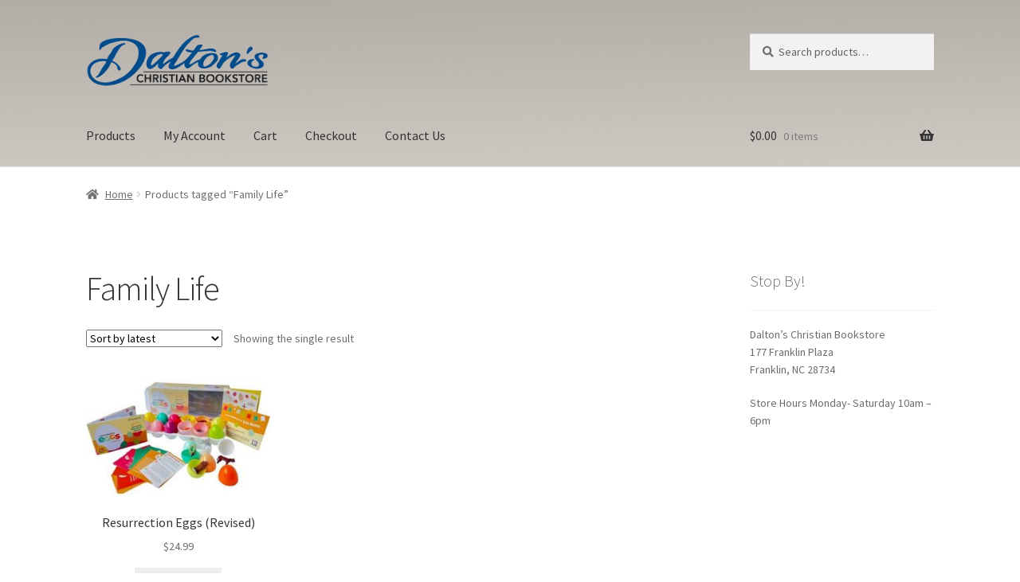

--- FILE ---
content_type: text/html; charset=UTF-8
request_url: https://daltonschristianbooks.com/product-tag/family-life/
body_size: 11958
content:
<!doctype html>
<html lang="en-US">
<head>
<meta charset="UTF-8">
<meta name="viewport" content="width=device-width, initial-scale=1">
<link rel="profile" href="http://gmpg.org/xfn/11">
<link rel="pingback" href="https://daltonschristianbooks.com/xmlrpc.php">

<meta name='robots' content='index, follow, max-image-preview:large, max-snippet:-1, max-video-preview:-1' />
<script>window._wca = window._wca || [];</script>
<!-- Jetpack Site Verification Tags -->
<meta name="google-site-verification" content="BiXutNkTyefrBgs79U0WO6QrIy0zvm9hzGZ27bHTeTk" />
<meta name="msvalidate.01" content="BB179D78B28428703842BF4ACF7B477C" />

	<!-- This site is optimized with the Yoast SEO plugin v26.7 - https://yoast.com/wordpress/plugins/seo/ -->
	<title>Family Life Archives - Dalton&#039;s Christian Bookstore</title>
	<link rel="canonical" href="https://daltonschristianbooks.com/product-tag/family-life/" />
	<meta property="og:locale" content="en_US" />
	<meta property="og:type" content="article" />
	<meta property="og:title" content="Family Life Archives - Dalton&#039;s Christian Bookstore" />
	<meta property="og:url" content="https://daltonschristianbooks.com/product-tag/family-life/" />
	<meta property="og:site_name" content="Dalton&#039;s Christian Bookstore" />
	<meta name="twitter:card" content="summary_large_image" />
	<script type="application/ld+json" class="yoast-schema-graph">{"@context":"https://schema.org","@graph":[{"@type":"CollectionPage","@id":"https://daltonschristianbooks.com/product-tag/family-life/","url":"https://daltonschristianbooks.com/product-tag/family-life/","name":"Family Life Archives - Dalton&#039;s Christian Bookstore","isPartOf":{"@id":"https://daltonschristianbooks.com/#website"},"primaryImageOfPage":{"@id":"https://daltonschristianbooks.com/product-tag/family-life/#primaryimage"},"image":{"@id":"https://daltonschristianbooks.com/product-tag/family-life/#primaryimage"},"thumbnailUrl":"https://daltonschristianbooks.com/wp-content/uploads/2026/01/9781602009189.jpg","breadcrumb":{"@id":"https://daltonschristianbooks.com/product-tag/family-life/#breadcrumb"},"inLanguage":"en-US"},{"@type":"ImageObject","inLanguage":"en-US","@id":"https://daltonschristianbooks.com/product-tag/family-life/#primaryimage","url":"https://daltonschristianbooks.com/wp-content/uploads/2026/01/9781602009189.jpg","contentUrl":"https://daltonschristianbooks.com/wp-content/uploads/2026/01/9781602009189.jpg","width":275,"height":175,"caption":"9781602009189 Resurrection Eggs (Revised)"},{"@type":"BreadcrumbList","@id":"https://daltonschristianbooks.com/product-tag/family-life/#breadcrumb","itemListElement":[{"@type":"ListItem","position":1,"name":"Home","item":"https://daltonschristianbooks.com/"},{"@type":"ListItem","position":2,"name":"Family Life"}]},{"@type":"WebSite","@id":"https://daltonschristianbooks.com/#website","url":"https://daltonschristianbooks.com/","name":"Dalton's Christian Bookstore","description":"Your &#039;Destination for Inspiration&quot;","publisher":{"@id":"https://daltonschristianbooks.com/#organization"},"potentialAction":[{"@type":"SearchAction","target":{"@type":"EntryPoint","urlTemplate":"https://daltonschristianbooks.com/?s={search_term_string}"},"query-input":{"@type":"PropertyValueSpecification","valueRequired":true,"valueName":"search_term_string"}}],"inLanguage":"en-US"},{"@type":"Organization","@id":"https://daltonschristianbooks.com/#organization","name":"Dalton's Christian Bookstore","url":"https://daltonschristianbooks.com/","logo":{"@type":"ImageObject","inLanguage":"en-US","@id":"https://daltonschristianbooks.com/#/schema/logo/image/","url":"https://daltonschristianbooks.com/wp-content/uploads/DaltonsChristianBookstoreLogo.png","contentUrl":"https://daltonschristianbooks.com/wp-content/uploads/DaltonsChristianBookstoreLogo.png","width":1100,"height":325,"caption":"Dalton's Christian Bookstore"},"image":{"@id":"https://daltonschristianbooks.com/#/schema/logo/image/"},"sameAs":["https://www.facebook.com/DaltonsChristianBooks"]}]}</script>
	<!-- / Yoast SEO plugin. -->


<link rel='dns-prefetch' href='//stats.wp.com' />
<link rel='dns-prefetch' href='//fonts.googleapis.com' />
<link rel='dns-prefetch' href='//www.googletagmanager.com' />
		<!-- This site uses the Google Analytics by MonsterInsights plugin v9.11.1 - Using Analytics tracking - https://www.monsterinsights.com/ -->
							<script src="//www.googletagmanager.com/gtag/js?id=G-4MQG28NLXP"  data-cfasync="false" data-wpfc-render="false" async></script>
			<script data-cfasync="false" data-wpfc-render="false">
				var mi_version = '9.11.1';
				var mi_track_user = true;
				var mi_no_track_reason = '';
								var MonsterInsightsDefaultLocations = {"page_location":"https:\/\/daltonschristianbooks.com\/product-tag\/family-life\/","page_referrer":"https:\/\/daltonschristianbooks.com\/product_tag-sitemap8.xml"};
								if ( typeof MonsterInsightsPrivacyGuardFilter === 'function' ) {
					var MonsterInsightsLocations = (typeof MonsterInsightsExcludeQuery === 'object') ? MonsterInsightsPrivacyGuardFilter( MonsterInsightsExcludeQuery ) : MonsterInsightsPrivacyGuardFilter( MonsterInsightsDefaultLocations );
				} else {
					var MonsterInsightsLocations = (typeof MonsterInsightsExcludeQuery === 'object') ? MonsterInsightsExcludeQuery : MonsterInsightsDefaultLocations;
				}

								var disableStrs = [
										'ga-disable-G-4MQG28NLXP',
									];

				/* Function to detect opted out users */
				function __gtagTrackerIsOptedOut() {
					for (var index = 0; index < disableStrs.length; index++) {
						if (document.cookie.indexOf(disableStrs[index] + '=true') > -1) {
							return true;
						}
					}

					return false;
				}

				/* Disable tracking if the opt-out cookie exists. */
				if (__gtagTrackerIsOptedOut()) {
					for (var index = 0; index < disableStrs.length; index++) {
						window[disableStrs[index]] = true;
					}
				}

				/* Opt-out function */
				function __gtagTrackerOptout() {
					for (var index = 0; index < disableStrs.length; index++) {
						document.cookie = disableStrs[index] + '=true; expires=Thu, 31 Dec 2099 23:59:59 UTC; path=/';
						window[disableStrs[index]] = true;
					}
				}

				if ('undefined' === typeof gaOptout) {
					function gaOptout() {
						__gtagTrackerOptout();
					}
				}
								window.dataLayer = window.dataLayer || [];

				window.MonsterInsightsDualTracker = {
					helpers: {},
					trackers: {},
				};
				if (mi_track_user) {
					function __gtagDataLayer() {
						dataLayer.push(arguments);
					}

					function __gtagTracker(type, name, parameters) {
						if (!parameters) {
							parameters = {};
						}

						if (parameters.send_to) {
							__gtagDataLayer.apply(null, arguments);
							return;
						}

						if (type === 'event') {
														parameters.send_to = monsterinsights_frontend.v4_id;
							var hookName = name;
							if (typeof parameters['event_category'] !== 'undefined') {
								hookName = parameters['event_category'] + ':' + name;
							}

							if (typeof MonsterInsightsDualTracker.trackers[hookName] !== 'undefined') {
								MonsterInsightsDualTracker.trackers[hookName](parameters);
							} else {
								__gtagDataLayer('event', name, parameters);
							}
							
						} else {
							__gtagDataLayer.apply(null, arguments);
						}
					}

					__gtagTracker('js', new Date());
					__gtagTracker('set', {
						'developer_id.dZGIzZG': true,
											});
					if ( MonsterInsightsLocations.page_location ) {
						__gtagTracker('set', MonsterInsightsLocations);
					}
										__gtagTracker('config', 'G-4MQG28NLXP', {"forceSSL":"true","link_attribution":"true"} );
										window.gtag = __gtagTracker;										(function () {
						/* https://developers.google.com/analytics/devguides/collection/analyticsjs/ */
						/* ga and __gaTracker compatibility shim. */
						var noopfn = function () {
							return null;
						};
						var newtracker = function () {
							return new Tracker();
						};
						var Tracker = function () {
							return null;
						};
						var p = Tracker.prototype;
						p.get = noopfn;
						p.set = noopfn;
						p.send = function () {
							var args = Array.prototype.slice.call(arguments);
							args.unshift('send');
							__gaTracker.apply(null, args);
						};
						var __gaTracker = function () {
							var len = arguments.length;
							if (len === 0) {
								return;
							}
							var f = arguments[len - 1];
							if (typeof f !== 'object' || f === null || typeof f.hitCallback !== 'function') {
								if ('send' === arguments[0]) {
									var hitConverted, hitObject = false, action;
									if ('event' === arguments[1]) {
										if ('undefined' !== typeof arguments[3]) {
											hitObject = {
												'eventAction': arguments[3],
												'eventCategory': arguments[2],
												'eventLabel': arguments[4],
												'value': arguments[5] ? arguments[5] : 1,
											}
										}
									}
									if ('pageview' === arguments[1]) {
										if ('undefined' !== typeof arguments[2]) {
											hitObject = {
												'eventAction': 'page_view',
												'page_path': arguments[2],
											}
										}
									}
									if (typeof arguments[2] === 'object') {
										hitObject = arguments[2];
									}
									if (typeof arguments[5] === 'object') {
										Object.assign(hitObject, arguments[5]);
									}
									if ('undefined' !== typeof arguments[1].hitType) {
										hitObject = arguments[1];
										if ('pageview' === hitObject.hitType) {
											hitObject.eventAction = 'page_view';
										}
									}
									if (hitObject) {
										action = 'timing' === arguments[1].hitType ? 'timing_complete' : hitObject.eventAction;
										hitConverted = mapArgs(hitObject);
										__gtagTracker('event', action, hitConverted);
									}
								}
								return;
							}

							function mapArgs(args) {
								var arg, hit = {};
								var gaMap = {
									'eventCategory': 'event_category',
									'eventAction': 'event_action',
									'eventLabel': 'event_label',
									'eventValue': 'event_value',
									'nonInteraction': 'non_interaction',
									'timingCategory': 'event_category',
									'timingVar': 'name',
									'timingValue': 'value',
									'timingLabel': 'event_label',
									'page': 'page_path',
									'location': 'page_location',
									'title': 'page_title',
									'referrer' : 'page_referrer',
								};
								for (arg in args) {
																		if (!(!args.hasOwnProperty(arg) || !gaMap.hasOwnProperty(arg))) {
										hit[gaMap[arg]] = args[arg];
									} else {
										hit[arg] = args[arg];
									}
								}
								return hit;
							}

							try {
								f.hitCallback();
							} catch (ex) {
							}
						};
						__gaTracker.create = newtracker;
						__gaTracker.getByName = newtracker;
						__gaTracker.getAll = function () {
							return [];
						};
						__gaTracker.remove = noopfn;
						__gaTracker.loaded = true;
						window['__gaTracker'] = __gaTracker;
					})();
									} else {
										console.log("");
					(function () {
						function __gtagTracker() {
							return null;
						}

						window['__gtagTracker'] = __gtagTracker;
						window['gtag'] = __gtagTracker;
					})();
									}
			</script>
							<!-- / Google Analytics by MonsterInsights -->
		<style id='wp-img-auto-sizes-contain-inline-css'>
img:is([sizes=auto i],[sizes^="auto," i]){contain-intrinsic-size:3000px 1500px}
/*# sourceURL=wp-img-auto-sizes-contain-inline-css */
</style>
<style id='wp-block-library-inline-css'>
:root{--wp-block-synced-color:#7a00df;--wp-block-synced-color--rgb:122,0,223;--wp-bound-block-color:var(--wp-block-synced-color);--wp-editor-canvas-background:#ddd;--wp-admin-theme-color:#007cba;--wp-admin-theme-color--rgb:0,124,186;--wp-admin-theme-color-darker-10:#006ba1;--wp-admin-theme-color-darker-10--rgb:0,107,160.5;--wp-admin-theme-color-darker-20:#005a87;--wp-admin-theme-color-darker-20--rgb:0,90,135;--wp-admin-border-width-focus:2px}@media (min-resolution:192dpi){:root{--wp-admin-border-width-focus:1.5px}}.wp-element-button{cursor:pointer}:root .has-very-light-gray-background-color{background-color:#eee}:root .has-very-dark-gray-background-color{background-color:#313131}:root .has-very-light-gray-color{color:#eee}:root .has-very-dark-gray-color{color:#313131}:root .has-vivid-green-cyan-to-vivid-cyan-blue-gradient-background{background:linear-gradient(135deg,#00d084,#0693e3)}:root .has-purple-crush-gradient-background{background:linear-gradient(135deg,#34e2e4,#4721fb 50%,#ab1dfe)}:root .has-hazy-dawn-gradient-background{background:linear-gradient(135deg,#faaca8,#dad0ec)}:root .has-subdued-olive-gradient-background{background:linear-gradient(135deg,#fafae1,#67a671)}:root .has-atomic-cream-gradient-background{background:linear-gradient(135deg,#fdd79a,#004a59)}:root .has-nightshade-gradient-background{background:linear-gradient(135deg,#330968,#31cdcf)}:root .has-midnight-gradient-background{background:linear-gradient(135deg,#020381,#2874fc)}:root{--wp--preset--font-size--normal:16px;--wp--preset--font-size--huge:42px}.has-regular-font-size{font-size:1em}.has-larger-font-size{font-size:2.625em}.has-normal-font-size{font-size:var(--wp--preset--font-size--normal)}.has-huge-font-size{font-size:var(--wp--preset--font-size--huge)}.has-text-align-center{text-align:center}.has-text-align-left{text-align:left}.has-text-align-right{text-align:right}.has-fit-text{white-space:nowrap!important}#end-resizable-editor-section{display:none}.aligncenter{clear:both}.items-justified-left{justify-content:flex-start}.items-justified-center{justify-content:center}.items-justified-right{justify-content:flex-end}.items-justified-space-between{justify-content:space-between}.screen-reader-text{border:0;clip-path:inset(50%);height:1px;margin:-1px;overflow:hidden;padding:0;position:absolute;width:1px;word-wrap:normal!important}.screen-reader-text:focus{background-color:#ddd;clip-path:none;color:#444;display:block;font-size:1em;height:auto;left:5px;line-height:normal;padding:15px 23px 14px;text-decoration:none;top:5px;width:auto;z-index:100000}html :where(.has-border-color){border-style:solid}html :where([style*=border-top-color]){border-top-style:solid}html :where([style*=border-right-color]){border-right-style:solid}html :where([style*=border-bottom-color]){border-bottom-style:solid}html :where([style*=border-left-color]){border-left-style:solid}html :where([style*=border-width]){border-style:solid}html :where([style*=border-top-width]){border-top-style:solid}html :where([style*=border-right-width]){border-right-style:solid}html :where([style*=border-bottom-width]){border-bottom-style:solid}html :where([style*=border-left-width]){border-left-style:solid}html :where(img[class*=wp-image-]){height:auto;max-width:100%}:where(figure){margin:0 0 1em}html :where(.is-position-sticky){--wp-admin--admin-bar--position-offset:var(--wp-admin--admin-bar--height,0px)}@media screen and (max-width:600px){html :where(.is-position-sticky){--wp-admin--admin-bar--position-offset:0px}}

/*# sourceURL=wp-block-library-inline-css */
</style><style id='wp-block-paragraph-inline-css'>
.is-small-text{font-size:.875em}.is-regular-text{font-size:1em}.is-large-text{font-size:2.25em}.is-larger-text{font-size:3em}.has-drop-cap:not(:focus):first-letter{float:left;font-size:8.4em;font-style:normal;font-weight:100;line-height:.68;margin:.05em .1em 0 0;text-transform:uppercase}body.rtl .has-drop-cap:not(:focus):first-letter{float:none;margin-left:.1em}p.has-drop-cap.has-background{overflow:hidden}:root :where(p.has-background){padding:1.25em 2.375em}:where(p.has-text-color:not(.has-link-color)) a{color:inherit}p.has-text-align-left[style*="writing-mode:vertical-lr"],p.has-text-align-right[style*="writing-mode:vertical-rl"]{rotate:180deg}
/*# sourceURL=https://daltonschristianbooks.com/wp-includes/blocks/paragraph/style.min.css */
</style>
<style id='global-styles-inline-css'>
:root{--wp--preset--aspect-ratio--square: 1;--wp--preset--aspect-ratio--4-3: 4/3;--wp--preset--aspect-ratio--3-4: 3/4;--wp--preset--aspect-ratio--3-2: 3/2;--wp--preset--aspect-ratio--2-3: 2/3;--wp--preset--aspect-ratio--16-9: 16/9;--wp--preset--aspect-ratio--9-16: 9/16;--wp--preset--color--black: #000000;--wp--preset--color--cyan-bluish-gray: #abb8c3;--wp--preset--color--white: #ffffff;--wp--preset--color--pale-pink: #f78da7;--wp--preset--color--vivid-red: #cf2e2e;--wp--preset--color--luminous-vivid-orange: #ff6900;--wp--preset--color--luminous-vivid-amber: #fcb900;--wp--preset--color--light-green-cyan: #7bdcb5;--wp--preset--color--vivid-green-cyan: #00d084;--wp--preset--color--pale-cyan-blue: #8ed1fc;--wp--preset--color--vivid-cyan-blue: #0693e3;--wp--preset--color--vivid-purple: #9b51e0;--wp--preset--gradient--vivid-cyan-blue-to-vivid-purple: linear-gradient(135deg,rgb(6,147,227) 0%,rgb(155,81,224) 100%);--wp--preset--gradient--light-green-cyan-to-vivid-green-cyan: linear-gradient(135deg,rgb(122,220,180) 0%,rgb(0,208,130) 100%);--wp--preset--gradient--luminous-vivid-amber-to-luminous-vivid-orange: linear-gradient(135deg,rgb(252,185,0) 0%,rgb(255,105,0) 100%);--wp--preset--gradient--luminous-vivid-orange-to-vivid-red: linear-gradient(135deg,rgb(255,105,0) 0%,rgb(207,46,46) 100%);--wp--preset--gradient--very-light-gray-to-cyan-bluish-gray: linear-gradient(135deg,rgb(238,238,238) 0%,rgb(169,184,195) 100%);--wp--preset--gradient--cool-to-warm-spectrum: linear-gradient(135deg,rgb(74,234,220) 0%,rgb(151,120,209) 20%,rgb(207,42,186) 40%,rgb(238,44,130) 60%,rgb(251,105,98) 80%,rgb(254,248,76) 100%);--wp--preset--gradient--blush-light-purple: linear-gradient(135deg,rgb(255,206,236) 0%,rgb(152,150,240) 100%);--wp--preset--gradient--blush-bordeaux: linear-gradient(135deg,rgb(254,205,165) 0%,rgb(254,45,45) 50%,rgb(107,0,62) 100%);--wp--preset--gradient--luminous-dusk: linear-gradient(135deg,rgb(255,203,112) 0%,rgb(199,81,192) 50%,rgb(65,88,208) 100%);--wp--preset--gradient--pale-ocean: linear-gradient(135deg,rgb(255,245,203) 0%,rgb(182,227,212) 50%,rgb(51,167,181) 100%);--wp--preset--gradient--electric-grass: linear-gradient(135deg,rgb(202,248,128) 0%,rgb(113,206,126) 100%);--wp--preset--gradient--midnight: linear-gradient(135deg,rgb(2,3,129) 0%,rgb(40,116,252) 100%);--wp--preset--font-size--small: 14px;--wp--preset--font-size--medium: 23px;--wp--preset--font-size--large: 26px;--wp--preset--font-size--x-large: 42px;--wp--preset--font-size--normal: 16px;--wp--preset--font-size--huge: 37px;--wp--preset--spacing--20: 0.44rem;--wp--preset--spacing--30: 0.67rem;--wp--preset--spacing--40: 1rem;--wp--preset--spacing--50: 1.5rem;--wp--preset--spacing--60: 2.25rem;--wp--preset--spacing--70: 3.38rem;--wp--preset--spacing--80: 5.06rem;--wp--preset--shadow--natural: 6px 6px 9px rgba(0, 0, 0, 0.2);--wp--preset--shadow--deep: 12px 12px 50px rgba(0, 0, 0, 0.4);--wp--preset--shadow--sharp: 6px 6px 0px rgba(0, 0, 0, 0.2);--wp--preset--shadow--outlined: 6px 6px 0px -3px rgb(255, 255, 255), 6px 6px rgb(0, 0, 0);--wp--preset--shadow--crisp: 6px 6px 0px rgb(0, 0, 0);}:root :where(.is-layout-flow) > :first-child{margin-block-start: 0;}:root :where(.is-layout-flow) > :last-child{margin-block-end: 0;}:root :where(.is-layout-flow) > *{margin-block-start: 24px;margin-block-end: 0;}:root :where(.is-layout-constrained) > :first-child{margin-block-start: 0;}:root :where(.is-layout-constrained) > :last-child{margin-block-end: 0;}:root :where(.is-layout-constrained) > *{margin-block-start: 24px;margin-block-end: 0;}:root :where(.is-layout-flex){gap: 24px;}:root :where(.is-layout-grid){gap: 24px;}body .is-layout-flex{display: flex;}.is-layout-flex{flex-wrap: wrap;align-items: center;}.is-layout-flex > :is(*, div){margin: 0;}body .is-layout-grid{display: grid;}.is-layout-grid > :is(*, div){margin: 0;}.has-black-color{color: var(--wp--preset--color--black) !important;}.has-cyan-bluish-gray-color{color: var(--wp--preset--color--cyan-bluish-gray) !important;}.has-white-color{color: var(--wp--preset--color--white) !important;}.has-pale-pink-color{color: var(--wp--preset--color--pale-pink) !important;}.has-vivid-red-color{color: var(--wp--preset--color--vivid-red) !important;}.has-luminous-vivid-orange-color{color: var(--wp--preset--color--luminous-vivid-orange) !important;}.has-luminous-vivid-amber-color{color: var(--wp--preset--color--luminous-vivid-amber) !important;}.has-light-green-cyan-color{color: var(--wp--preset--color--light-green-cyan) !important;}.has-vivid-green-cyan-color{color: var(--wp--preset--color--vivid-green-cyan) !important;}.has-pale-cyan-blue-color{color: var(--wp--preset--color--pale-cyan-blue) !important;}.has-vivid-cyan-blue-color{color: var(--wp--preset--color--vivid-cyan-blue) !important;}.has-vivid-purple-color{color: var(--wp--preset--color--vivid-purple) !important;}.has-black-background-color{background-color: var(--wp--preset--color--black) !important;}.has-cyan-bluish-gray-background-color{background-color: var(--wp--preset--color--cyan-bluish-gray) !important;}.has-white-background-color{background-color: var(--wp--preset--color--white) !important;}.has-pale-pink-background-color{background-color: var(--wp--preset--color--pale-pink) !important;}.has-vivid-red-background-color{background-color: var(--wp--preset--color--vivid-red) !important;}.has-luminous-vivid-orange-background-color{background-color: var(--wp--preset--color--luminous-vivid-orange) !important;}.has-luminous-vivid-amber-background-color{background-color: var(--wp--preset--color--luminous-vivid-amber) !important;}.has-light-green-cyan-background-color{background-color: var(--wp--preset--color--light-green-cyan) !important;}.has-vivid-green-cyan-background-color{background-color: var(--wp--preset--color--vivid-green-cyan) !important;}.has-pale-cyan-blue-background-color{background-color: var(--wp--preset--color--pale-cyan-blue) !important;}.has-vivid-cyan-blue-background-color{background-color: var(--wp--preset--color--vivid-cyan-blue) !important;}.has-vivid-purple-background-color{background-color: var(--wp--preset--color--vivid-purple) !important;}.has-black-border-color{border-color: var(--wp--preset--color--black) !important;}.has-cyan-bluish-gray-border-color{border-color: var(--wp--preset--color--cyan-bluish-gray) !important;}.has-white-border-color{border-color: var(--wp--preset--color--white) !important;}.has-pale-pink-border-color{border-color: var(--wp--preset--color--pale-pink) !important;}.has-vivid-red-border-color{border-color: var(--wp--preset--color--vivid-red) !important;}.has-luminous-vivid-orange-border-color{border-color: var(--wp--preset--color--luminous-vivid-orange) !important;}.has-luminous-vivid-amber-border-color{border-color: var(--wp--preset--color--luminous-vivid-amber) !important;}.has-light-green-cyan-border-color{border-color: var(--wp--preset--color--light-green-cyan) !important;}.has-vivid-green-cyan-border-color{border-color: var(--wp--preset--color--vivid-green-cyan) !important;}.has-pale-cyan-blue-border-color{border-color: var(--wp--preset--color--pale-cyan-blue) !important;}.has-vivid-cyan-blue-border-color{border-color: var(--wp--preset--color--vivid-cyan-blue) !important;}.has-vivid-purple-border-color{border-color: var(--wp--preset--color--vivid-purple) !important;}.has-vivid-cyan-blue-to-vivid-purple-gradient-background{background: var(--wp--preset--gradient--vivid-cyan-blue-to-vivid-purple) !important;}.has-light-green-cyan-to-vivid-green-cyan-gradient-background{background: var(--wp--preset--gradient--light-green-cyan-to-vivid-green-cyan) !important;}.has-luminous-vivid-amber-to-luminous-vivid-orange-gradient-background{background: var(--wp--preset--gradient--luminous-vivid-amber-to-luminous-vivid-orange) !important;}.has-luminous-vivid-orange-to-vivid-red-gradient-background{background: var(--wp--preset--gradient--luminous-vivid-orange-to-vivid-red) !important;}.has-very-light-gray-to-cyan-bluish-gray-gradient-background{background: var(--wp--preset--gradient--very-light-gray-to-cyan-bluish-gray) !important;}.has-cool-to-warm-spectrum-gradient-background{background: var(--wp--preset--gradient--cool-to-warm-spectrum) !important;}.has-blush-light-purple-gradient-background{background: var(--wp--preset--gradient--blush-light-purple) !important;}.has-blush-bordeaux-gradient-background{background: var(--wp--preset--gradient--blush-bordeaux) !important;}.has-luminous-dusk-gradient-background{background: var(--wp--preset--gradient--luminous-dusk) !important;}.has-pale-ocean-gradient-background{background: var(--wp--preset--gradient--pale-ocean) !important;}.has-electric-grass-gradient-background{background: var(--wp--preset--gradient--electric-grass) !important;}.has-midnight-gradient-background{background: var(--wp--preset--gradient--midnight) !important;}.has-small-font-size{font-size: var(--wp--preset--font-size--small) !important;}.has-medium-font-size{font-size: var(--wp--preset--font-size--medium) !important;}.has-large-font-size{font-size: var(--wp--preset--font-size--large) !important;}.has-x-large-font-size{font-size: var(--wp--preset--font-size--x-large) !important;}
/*# sourceURL=global-styles-inline-css */
</style>

<style id='classic-theme-styles-inline-css'>
/*! This file is auto-generated */
.wp-block-button__link{color:#fff;background-color:#32373c;border-radius:9999px;box-shadow:none;text-decoration:none;padding:calc(.667em + 2px) calc(1.333em + 2px);font-size:1.125em}.wp-block-file__button{background:#32373c;color:#fff;text-decoration:none}
/*# sourceURL=/wp-includes/css/classic-themes.min.css */
</style>
<style id='woocommerce-inline-inline-css'>
.woocommerce form .form-row .required { visibility: visible; }
/*# sourceURL=woocommerce-inline-inline-css */
</style>
<link rel='stylesheet' id='wpo_min-header-0-css' href='https://daltonschristianbooks.com/wp-content/cache/wpo-minify/1768679637/assets/wpo-minify-header-77935d70.min.css' media='all' />
<script id="WCPAY_ASSETS-js-extra">
var wcpayAssets = {"url":"https://daltonschristianbooks.com/wp-content/plugins/woocommerce-payments/dist/"};
//# sourceURL=WCPAY_ASSETS-js-extra
</script>
<script src="https://daltonschristianbooks.com/wp-content/cache/wpo-minify/1768679637/assets/wpo-minify-header-59be0edb.min.js" id="wpo_min-header-0-js" async data-wp-strategy="async"></script>
<script src="https://daltonschristianbooks.com/wp-content/cache/wpo-minify/1768679637/assets/wpo-minify-header-7c560e4e.min.js" id="wpo_min-header-1-js"></script>
<script id="wpo_min-header-2-js-extra">
var wc_add_to_cart_params = {"ajax_url":"/wp-admin/admin-ajax.php","wc_ajax_url":"/?wc-ajax=%%endpoint%%","i18n_view_cart":"View cart","cart_url":"https://daltonschristianbooks.com/shopping-cart/","is_cart":"","cart_redirect_after_add":"no"};
var woocommerce_params = {"ajax_url":"/wp-admin/admin-ajax.php","wc_ajax_url":"/?wc-ajax=%%endpoint%%","i18n_password_show":"Show password","i18n_password_hide":"Hide password"};
//# sourceURL=wpo_min-header-2-js-extra
</script>
<script src="https://daltonschristianbooks.com/wp-content/cache/wpo-minify/1768679637/assets/wpo-minify-header-ee193751.min.js" id="wpo_min-header-2-js" defer data-wp-strategy="defer"></script>
<script src="https://daltonschristianbooks.com/wp-content/cache/wpo-minify/1768679637/assets/wpo-minify-header-fd511f1e.min.js" id="wpo_min-header-3-js"></script>
<script id="wpo_min-header-4-js-extra">
var wc_cart_fragments_params = {"ajax_url":"/wp-admin/admin-ajax.php","wc_ajax_url":"/?wc-ajax=%%endpoint%%","cart_hash_key":"wc_cart_hash_705171b5f32b5bab5621162fca0fa942","fragment_name":"wc_fragments_705171b5f32b5bab5621162fca0fa942","request_timeout":"5000"};
//# sourceURL=wpo_min-header-4-js-extra
</script>
<script src="https://daltonschristianbooks.com/wp-content/cache/wpo-minify/1768679637/assets/wpo-minify-header-8ecd0fec.min.js" id="wpo_min-header-4-js" defer data-wp-strategy="defer"></script>
<script src="https://stats.wp.com/s-202604.js" id="woocommerce-analytics-js" defer data-wp-strategy="defer"></script>
<link rel="https://api.w.org/" href="https://daltonschristianbooks.com/wp-json/" /><link rel="alternate" title="JSON" type="application/json" href="https://daltonschristianbooks.com/wp-json/wp/v2/product_tag/177317" /><link rel="EditURI" type="application/rsd+xml" title="RSD" href="https://daltonschristianbooks.com/xmlrpc.php?rsd" />

<meta name="generator" content="Site Kit by Google 1.170.0" /><script>document.documentElement.className += " js";</script>
	<style>img#wpstats{display:none}</style>
			<noscript><style>.woocommerce-product-gallery{ opacity: 1 !important; }</style></noscript>
	<link rel="icon" href="https://daltonschristianbooks.com/wp-content/uploads/cropped-DaltonsChristianBooksSiteIcon-32x32.png" sizes="32x32" />
<link rel="icon" href="https://daltonschristianbooks.com/wp-content/uploads/cropped-DaltonsChristianBooksSiteIcon-192x192.png" sizes="192x192" />
<link rel="apple-touch-icon" href="https://daltonschristianbooks.com/wp-content/uploads/cropped-DaltonsChristianBooksSiteIcon-180x180.png" />
<meta name="msapplication-TileImage" content="https://daltonschristianbooks.com/wp-content/uploads/cropped-DaltonsChristianBooksSiteIcon-270x270.png" />
<link rel='stylesheet' id='wpo_min-footer-0-css' href='https://daltonschristianbooks.com/wp-content/cache/wpo-minify/1768679637/assets/wpo-minify-footer-ddd81f35.min.css' media='all' />
</head>

<body class="archive tax-product_tag term-family-life term-177317 wp-custom-logo wp-embed-responsive wp-theme-storefront theme-storefront woocommerce woocommerce-page woocommerce-no-js storefront-align-wide right-sidebar woocommerce-active">



<div id="page" class="hfeed site">
	
	<header id="masthead" class="site-header" role="banner" style="background-image: url(https://daltonschristianbooks.com/wp-content/uploads/cropped-Header5-copy.jpg); ">

		<div class="col-full">		<a class="skip-link screen-reader-text" href="#site-navigation">Skip to navigation</a>
		<a class="skip-link screen-reader-text" href="#content">Skip to content</a>
				<div class="site-branding">
			<a href="https://daltonschristianbooks.com/" class="custom-logo-link" rel="home"><img width="1100" height="325" src="https://daltonschristianbooks.com/wp-content/uploads/cropped-DaltonsChristianBookstoreLogo.png" class="custom-logo" alt="Dalton&#039;s Christian Bookstore" decoding="async" fetchpriority="high" srcset="https://daltonschristianbooks.com/wp-content/uploads/cropped-DaltonsChristianBookstoreLogo.png 1100w, https://daltonschristianbooks.com/wp-content/uploads/cropped-DaltonsChristianBookstoreLogo-300x89.png 300w, https://daltonschristianbooks.com/wp-content/uploads/cropped-DaltonsChristianBookstoreLogo-750x222.png 750w, https://daltonschristianbooks.com/wp-content/uploads/cropped-DaltonsChristianBookstoreLogo-150x44.png 150w, https://daltonschristianbooks.com/wp-content/uploads/cropped-DaltonsChristianBookstoreLogo-768x227.png 768w, https://daltonschristianbooks.com/wp-content/uploads/cropped-DaltonsChristianBookstoreLogo-416x123.png 416w" sizes="(max-width: 1100px) 100vw, 1100px" /></a>		</div>
					<div class="site-search">
				<div class="widget woocommerce widget_product_search"><form role="search" method="get" class="woocommerce-product-search" action="https://daltonschristianbooks.com/">
	<label class="screen-reader-text" for="woocommerce-product-search-field-0">Search for:</label>
	<input type="search" id="woocommerce-product-search-field-0" class="search-field" placeholder="Search products&hellip;" value="" name="s" />
	<button type="submit" value="Search" class="">Search</button>
	<input type="hidden" name="post_type" value="product" />
</form>
</div>			</div>
			</div><div class="storefront-primary-navigation"><div class="col-full">		<nav id="site-navigation" class="main-navigation" role="navigation" aria-label="Primary Navigation">
		<button id="site-navigation-menu-toggle" class="menu-toggle" aria-controls="site-navigation" aria-expanded="false"><span>Menu</span></button>
			<div class="primary-navigation"><ul id="menu-top-navigation-menu" class="menu"><li id="menu-item-240705" class="menu-item menu-item-type-post_type menu-item-object-page menu-item-240705"><a href="https://daltonschristianbooks.com/products/">Products</a></li>
<li id="menu-item-240706" class="menu-item menu-item-type-post_type menu-item-object-page menu-item-240706"><a href="https://daltonschristianbooks.com/my-account/">My Account</a></li>
<li id="menu-item-240707" class="menu-item menu-item-type-post_type menu-item-object-page menu-item-240707"><a href="https://daltonschristianbooks.com/shopping-cart/">Cart</a></li>
<li id="menu-item-240708" class="menu-item menu-item-type-post_type menu-item-object-page menu-item-240708"><a href="https://daltonschristianbooks.com/checkout/">Checkout</a></li>
<li id="menu-item-240709" class="menu-item menu-item-type-post_type menu-item-object-page menu-item-240709"><a href="https://daltonschristianbooks.com/contact-us/">Contact Us</a></li>
</ul></div><div class="menu"><ul>
<li ><a href="https://daltonschristianbooks.com/">Home</a></li><li class="page_item page-item-237235"><a href="https://daltonschristianbooks.com/bibles/">Bibles</a></li>
<li class="page_item page-item-237232"><a href="https://daltonschristianbooks.com/books/">Books</a></li>
<li class="page_item page-item-7"><a href="https://daltonschristianbooks.com/shopping-cart/">Cart</a></li>
<li class="page_item page-item-8"><a href="https://daltonschristianbooks.com/checkout/">Checkout</a></li>
<li class="page_item page-item-237244"><a href="https://daltonschristianbooks.com/contact-us/">Contact Us</a></li>
<li class="page_item page-item-237239"><a href="https://daltonschristianbooks.com/gifts/">Gifts</a></li>
<li class="page_item page-item-11"><a href="https://daltonschristianbooks.com/homepage/">Home</a></li>
<li class="page_item page-item-237237"><a href="https://daltonschristianbooks.com/music/">Music/DVD&#8217;s</a></li>
<li class="page_item page-item-9"><a href="https://daltonschristianbooks.com/my-account/">My Account</a></li>
<li class="page_item page-item-3"><a href="https://daltonschristianbooks.com/privacy-policy/">Privacy Policy</a></li>
<li class="page_item page-item-237209"><a href="https://daltonschristianbooks.com/products/">Products</a></li>
<li class="page_item page-item-240409"><a href="https://daltonschristianbooks.com/refund_returns/">Refund and Returns Policy</a></li>
</ul></div>
		</nav><!-- #site-navigation -->
				<ul id="site-header-cart" class="site-header-cart menu">
			<li class="">
							<a class="cart-contents" href="https://daltonschristianbooks.com/shopping-cart/" title="View your shopping cart">
								<span class="woocommerce-Price-amount amount"><span class="woocommerce-Price-currencySymbol">&#036;</span>0.00</span> <span class="count">0 items</span>
			</a>
					</li>
			<li>
				<div class="widget woocommerce widget_shopping_cart"><div class="widget_shopping_cart_content"></div></div>			</li>
		</ul>
			</div></div>
	</header><!-- #masthead -->

	<div class="storefront-breadcrumb"><div class="col-full"><nav class="woocommerce-breadcrumb" aria-label="breadcrumbs"><a href="https://daltonschristianbooks.com">Home</a><span class="breadcrumb-separator"> / </span>Products tagged &ldquo;Family Life&rdquo;</nav></div></div>
	<div id="content" class="site-content" tabindex="-1">
		<div class="col-full">

		<div class="woocommerce"></div>		<div id="primary" class="content-area">
			<main id="main" class="site-main" role="main">
		<header class="woocommerce-products-header">
			<h1 class="woocommerce-products-header__title page-title">Family Life</h1>
	
	</header>
<div class="storefront-sorting"><div class="woocommerce-notices-wrapper"></div><form class="woocommerce-ordering" method="get">
		<select
		name="orderby"
		class="orderby"
					aria-label="Shop order"
			>
					<option value="popularity" >Sort by popularity</option>
					<option value="rating" >Sort by average rating</option>
					<option value="date"  selected='selected'>Sort by latest</option>
					<option value="price" >Sort by price: low to high</option>
					<option value="price-desc" >Sort by price: high to low</option>
			</select>
	<input type="hidden" name="paged" value="1" />
	</form>
<p class="woocommerce-result-count" role="alert" aria-relevant="all" >
	Showing the single result</p>
</div><ul class="products columns-3">
<li class="product type-product post-1019569 status-publish first instock product_cat-books product_cat-childrens-ministries product_cat-pastoral-helps product_cat-program-resources product_tag-childrens-ministries product_tag-family-life product_tag-pastoral-helps product_tag-program-resources has-post-thumbnail taxable shipping-taxable purchasable product-type-simple">
	<a href="https://daltonschristianbooks.com/product/resurrection-eggs-revised/" class="woocommerce-LoopProduct-link woocommerce-loop-product__link"><img width="275" height="175" src="[data-uri]" class="attachment-woocommerce_thumbnail size-woocommerce_thumbnail lazyload" alt="9781602009189 Resurrection Eggs (Revised)" decoding="async" sizes="(max-width: 275px) 100vw, 275px" data-src="https://daltonschristianbooks.com/wp-content/uploads/2026/01/9781602009189.jpg" data-srcset="https://daltonschristianbooks.com/wp-content/uploads/2026/01/9781602009189.jpg 275w, https://daltonschristianbooks.com/wp-content/uploads/2026/01/9781602009189-250x159.jpg 250w"><h2 class="woocommerce-loop-product__title">Resurrection Eggs (Revised)</h2>
	<span class="price"><span class="woocommerce-Price-amount amount"><bdi><span class="woocommerce-Price-currencySymbol">&#36;</span>24.99</bdi></span></span>
</a><a href="/product-tag/family-life/?add-to-cart=1019569" aria-describedby="woocommerce_loop_add_to_cart_link_describedby_1019569" data-quantity="1" class="button product_type_simple add_to_cart_button ajax_add_to_cart" data-product_id="1019569" data-product_sku="9781602009189" aria-label="Add to cart: &ldquo;Resurrection Eggs (Revised)&rdquo;" rel="nofollow" data-success_message="&ldquo;Resurrection Eggs (Revised)&rdquo; has been added to your cart" role="button">Add to cart</a>	<span id="woocommerce_loop_add_to_cart_link_describedby_1019569" class="screen-reader-text">
			</span>
</li>
</ul>
<div class="storefront-sorting"><form class="woocommerce-ordering" method="get">
		<select
		name="orderby"
		class="orderby"
					aria-label="Shop order"
			>
					<option value="popularity" >Sort by popularity</option>
					<option value="rating" >Sort by average rating</option>
					<option value="date"  selected='selected'>Sort by latest</option>
					<option value="price" >Sort by price: low to high</option>
					<option value="price-desc" >Sort by price: high to low</option>
			</select>
	<input type="hidden" name="paged" value="1" />
	</form>
<p class="woocommerce-result-count" role="alert" aria-relevant="all" >
	Showing the single result</p>
</div>			</main><!-- #main -->
		</div><!-- #primary -->

		
<div id="secondary" class="widget-area" role="complementary">
	<div id="text-3" class="widget widget_text"><span class="gamma widget-title">Stop By!</span>			<div class="textwidget"><p>Dalton&#8217;s Christian Bookstore<br />
177 Franklin Plaza<br />
Franklin, NC 28734</p>
<p>Store Hours Monday- Saturday 10am &#8211; 6pm</p>
</div>
		</div></div><!-- #secondary -->

		</div><!-- .col-full -->
	</div><!-- #content -->

	
	<footer id="colophon" class="site-footer" role="contentinfo">
		<div class="col-full">

							<div class="footer-widgets row-1 col-3 fix">
									<div class="block footer-widget-1">
						<div id="text-4" class="widget widget_text"><span class="gamma widget-title">Contact Us</span>			<div class="textwidget"><p>828.369.6464<br />
Carly@DaltonsChristianBooks.net</p>
</div>
		</div>					</div>
											<div class="block footer-widget-2">
						<div id="text-5" class="widget widget_text"><span class="gamma widget-title">Job Opportunities</span>			<div class="textwidget"><p>Job Opportunity: <a href="https://daltonschristianbooks.com/wp-admin/admin-ajax.php?action=frm_forms_preview&amp;form=applytoday" target="_blank" rel="noopener">Sales Associate</a></p>
</div>
		</div><div id="block-3" class="widget widget_block widget_text">
<p></p>
</div>					</div>
											<div class="block footer-widget-3">
						<div id="media_image-4" class="widget widget_media_image"><a href="https://www.facebook.com/DaltonsChristianBooks"><img width="50" height="50" src="https://daltonschristianbooks.com/wp-content/uploads/fb-100x100.jpg" class="image wp-image-237193  attachment-50x50 size-50x50" alt="Facebook Icon" style="max-width: 100%; height: auto;" decoding="async" loading="lazy" srcset="https://daltonschristianbooks.com/wp-content/uploads/fb-100x100.jpg 100w, https://daltonschristianbooks.com/wp-content/uploads/fb-150x150.jpg 150w, https://daltonschristianbooks.com/wp-content/uploads/fb.jpg 225w" sizes="auto, (max-width: 50px) 100vw, 50px" /></a></div><div id="media_image-3" class="widget widget_media_image"><a href="https://www.instagram.com/daltons_christianbooks/"><img width="50" height="50" src="https://daltonschristianbooks.com/wp-content/uploads/1024px-Instagram_icon-100x100.png" class="image wp-image-237190  attachment-50x50 size-50x50" alt="Instagram Icon" style="max-width: 100%; height: auto;" decoding="async" loading="lazy" srcset="https://daltonschristianbooks.com/wp-content/uploads/1024px-Instagram_icon-100x100.png 100w, https://daltonschristianbooks.com/wp-content/uploads/1024px-Instagram_icon-300x300.png 300w, https://daltonschristianbooks.com/wp-content/uploads/1024px-Instagram_icon-750x750.png 750w, https://daltonschristianbooks.com/wp-content/uploads/1024px-Instagram_icon-150x150.png 150w, https://daltonschristianbooks.com/wp-content/uploads/1024px-Instagram_icon-768x768.png 768w, https://daltonschristianbooks.com/wp-content/uploads/1024px-Instagram_icon-324x324.png 324w, https://daltonschristianbooks.com/wp-content/uploads/1024px-Instagram_icon-416x416.png 416w, https://daltonschristianbooks.com/wp-content/uploads/1024px-Instagram_icon.png 1024w" sizes="auto, (max-width: 50px) 100vw, 50px" /></a></div>					</div>
									</div><!-- .footer-widgets.row-1 -->
						<div class="site-info">
			&copy; Dalton&#039;s Christian Bookstore 2026
							<br />
				<a class="privacy-policy-link" href="https://daltonschristianbooks.com/privacy-policy/" rel="privacy-policy">Privacy Policy</a><span role="separator" aria-hidden="true"></span><a href="https://woocommerce.com" target="_blank" title="WooCommerce - The Best eCommerce Platform for WordPress" rel="noreferrer nofollow">Built with WooCommerce</a>.					</div><!-- .site-info -->
				<div class="storefront-handheld-footer-bar">
			<ul class="columns-3">
									<li class="my-account">
						<a href="https://daltonschristianbooks.com/my-account/">My Account</a>					</li>
									<li class="search">
						<a href="">Search</a>			<div class="site-search">
				<div class="widget woocommerce widget_product_search"><form role="search" method="get" class="woocommerce-product-search" action="https://daltonschristianbooks.com/">
	<label class="screen-reader-text" for="woocommerce-product-search-field-1">Search for:</label>
	<input type="search" id="woocommerce-product-search-field-1" class="search-field" placeholder="Search products&hellip;" value="" name="s" />
	<button type="submit" value="Search" class="">Search</button>
	<input type="hidden" name="post_type" value="product" />
</form>
</div>			</div>
								</li>
									<li class="cart">
									<a class="footer-cart-contents" href="https://daltonschristianbooks.com/shopping-cart/">Cart				<span class="count">0</span>
			</a>
							</li>
							</ul>
		</div>
		
		</div><!-- .col-full -->
	</footer><!-- #colophon -->

	
</div><!-- #page -->

<script type="speculationrules">
{"prefetch":[{"source":"document","where":{"and":[{"href_matches":"/*"},{"not":{"href_matches":["/wp-*.php","/wp-admin/*","/wp-content/uploads/*","/wp-content/*","/wp-content/plugins/*","/wp-content/themes/storefront/*","/*\\?(.+)"]}},{"not":{"selector_matches":"a[rel~=\"nofollow\"]"}},{"not":{"selector_matches":".no-prefetch, .no-prefetch a"}}]},"eagerness":"conservative"}]}
</script>
<script id="mcjs">!function(c,h,i,m,p){m=c.createElement(h),p=c.getElementsByTagName(h)[0],m.async=1,m.src=i,p.parentNode.insertBefore(m,p)}(document,"script","https://chimpstatic.com/mcjs-connected/js/users/4b535eec38e8bc82ad68dee66/1a81199f3646c70dd3a2b5128.js");</script><script type="application/ld+json">{"@context":"https://schema.org/","@type":"BreadcrumbList","itemListElement":[{"@type":"ListItem","position":1,"item":{"name":"Home","@id":"https://daltonschristianbooks.com"}},{"@type":"ListItem","position":2,"item":{"name":"Products tagged &amp;ldquo;Family Life&amp;rdquo;","@id":"https://daltonschristianbooks.com/product-tag/family-life/"}}]}</script>	<script>
		(function () {
			var c = document.body.className;
			c = c.replace(/woocommerce-no-js/, 'woocommerce-js');
			document.body.className = c;
		})();
	</script>
	<script id="wpo_min-footer-0-js-extra">
var mailchimp_public_data = {"site_url":"https://daltonschristianbooks.com","ajax_url":"https://daltonschristianbooks.com/wp-admin/admin-ajax.php","disable_carts":"","subscribers_only":"","language":"en","allowed_to_set_cookies":"1"};
//# sourceURL=wpo_min-footer-0-js-extra
</script>
<script src="https://daltonschristianbooks.com/wp-content/cache/wpo-minify/1768679637/assets/wpo-minify-footer-33b91be8.min.js" id="wpo_min-footer-0-js"></script>
<script src="https://daltonschristianbooks.com/wp-content/cache/wpo-minify/1768679637/assets/wpo-minify-footer-a4e50b42.min.js" id="wpo_min-footer-1-js" defer data-wp-strategy="defer"></script>
<script id="wpo_min-footer-2-js-extra">
var wc_order_attribution = {"params":{"lifetime":1.0e-5,"session":30,"base64":false,"ajaxurl":"https://daltonschristianbooks.com/wp-admin/admin-ajax.php","prefix":"wc_order_attribution_","allowTracking":true},"fields":{"source_type":"current.typ","referrer":"current_add.rf","utm_campaign":"current.cmp","utm_source":"current.src","utm_medium":"current.mdm","utm_content":"current.cnt","utm_id":"current.id","utm_term":"current.trm","utm_source_platform":"current.plt","utm_creative_format":"current.fmt","utm_marketing_tactic":"current.tct","session_entry":"current_add.ep","session_start_time":"current_add.fd","session_pages":"session.pgs","session_count":"udata.vst","user_agent":"udata.uag"}};
//# sourceURL=wpo_min-footer-2-js-extra
</script>
<script src="https://daltonschristianbooks.com/wp-content/cache/wpo-minify/1768679637/assets/wpo-minify-footer-d8f638f9.min.js" id="wpo_min-footer-2-js"></script>
<script id="jetpack-stats-js-before">
_stq = window._stq || [];
_stq.push([ "view", {"v":"ext","blog":"191568923","post":"0","tz":"-5","srv":"daltonschristianbooks.com","arch_tax_product_tag":"family-life","arch_results":"1","j":"1:15.4"} ]);
_stq.push([ "clickTrackerInit", "191568923", "0" ]);
//# sourceURL=jetpack-stats-js-before
</script>
<script src="https://stats.wp.com/e-202604.js" id="jetpack-stats-js" defer data-wp-strategy="defer"></script>
		<script type="text/javascript">
			(function() {
				window.wcAnalytics = window.wcAnalytics || {};
				const wcAnalytics = window.wcAnalytics;

				// Set the assets URL for webpack to find the split assets.
				wcAnalytics.assets_url = 'https://daltonschristianbooks.com/wp-content/plugins/jetpack/jetpack_vendor/automattic/woocommerce-analytics/src/../build/';

				// Set the REST API tracking endpoint URL.
				wcAnalytics.trackEndpoint = 'https://daltonschristianbooks.com/wp-json/woocommerce-analytics/v1/track';

				// Set common properties for all events.
				wcAnalytics.commonProps = {"blog_id":191568923,"store_id":"20e762ba-cf0d-4c9f-be26-b5e309c088dd","ui":null,"url":"https://daltonschristianbooks.com","woo_version":"10.4.3","wp_version":"6.9","store_admin":0,"device":"mobile","store_currency":"USD","timezone":"America/New_York","is_guest":1};

				// Set the event queue.
				wcAnalytics.eventQueue = [];

				// Features.
				wcAnalytics.features = {
					ch: false,
					sessionTracking: false,
					proxy: false,
				};

				wcAnalytics.breadcrumbs = ["Products tagged \u0026ldquo;Family Life\u0026rdquo;"];

				// Page context flags.
				wcAnalytics.pages = {
					isAccountPage: false,
					isCart: false,
				};
			})();
		</script>
		
</body>
</html>

<!-- Cached by WP-Optimize (gzip) - https://teamupdraft.com/wp-optimize/ - Last modified: January 18, 2026 8:00 pm (America/New_York UTC:-5) -->
